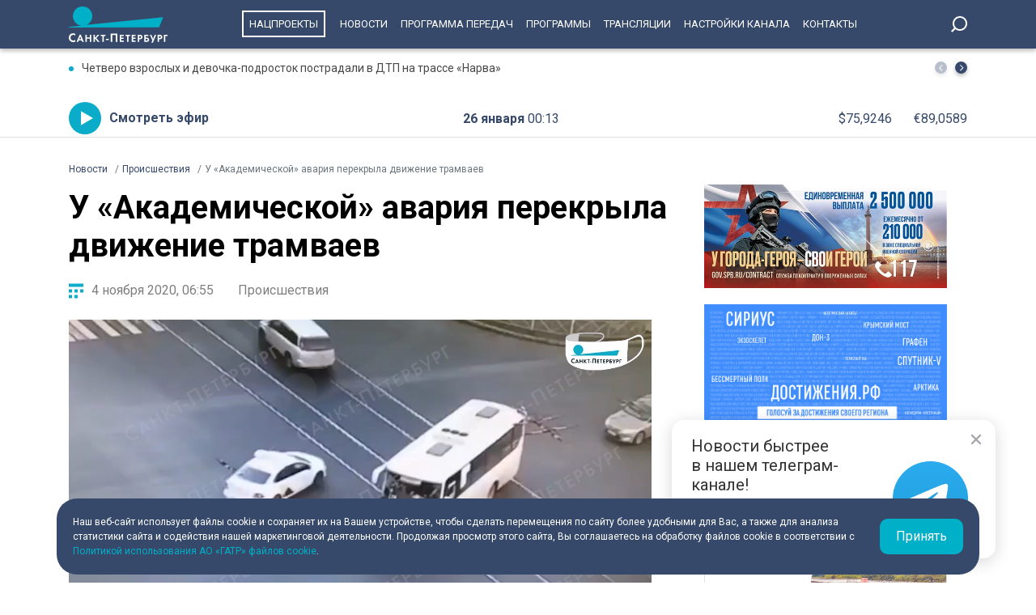

--- FILE ---
content_type: text/html; charset=UTF-8
request_url: https://tvspb.ru/news/2020/11/4/u-akademicheskoj-avariya-perekryla-dvizhenie-tramvaev/
body_size: 15144
content:
<!DOCTYPE html>
<html>
<head>
    <meta charset="utf-8" />
    <title>У «Академической» авария перекрыла движение трамваев | Телеканал Санкт-Петербург</title>
    <meta name="description" content="У станции метро «Академическая» утром в среду, 4 ноября, произошла авария. Как телеканалу «Санкт-Петербург» стало известно из Telegram-канала «Мегаполис», перекресток проспектов Науки и Гражданского не поделили два автомобиля." />
    <meta http-equiv="X-UA-Compatible" content="IE=edge" />
    <meta name="viewport" content="width=device-width, height=device-height, initial-scale=1.0, maximum-scale=1.0, user-scalable=0">
    <meta name="keywords" content=""/>
    <link rel="canonical" href="https://tvspb.ru/news/2020/11/4/u-akademicheskoj-avariya-perekryla-dvizhenie-tramvaev"/>
    <meta property="article:published_time" content="2020-11-04T06:55:24+03:00"/>
    <meta property="article:modified_time" content="2020-11-04T06:55:24+03:00"/>
    <meta property="article:author" content="">
    <meta property="article:section" content="Новости">
    <meta name="author" content="">
    <meta property="og:title" content="У «Академической» авария перекрыла движение трамваев | Телеканал Санкт-Петербург"/>
    <meta property="og:description" content="У станции метро «Академическая» утром в среду, 4 ноября, произошла авария. Как телеканалу «Санкт-Петербург» стало известно из Telegram-канала «Мегаполис», перекресток проспектов Науки и Гражданского не поделили два автомобиля."/>
    <meta property="og:url" content="https://tvspb.ru/news/2020/11/4/u-akademicheskoj-avariya-perekryla-dvizhenie-tramvaev"/>
    <meta property="og:site_name" content="Телеканал Санкт-Петербург"/>
    <meta property="og:image" content="https://cdn.tvspb.ru/storage/wp-content/uploads/2022/06/photo2020-11-0409-39-20mdthumbnail_p88VLjc.jpg__0_0x0.jpg"/>
    <meta name="twitter:card" content="summary">

    <link rel="amphtml" href="https://tvspb.ru/news/amp/2020/11/4/u-akademicheskoj-avariya-perekryla-dvizhenie-tramvaev" />
    <link rel="manifest" href="/manifest.json" crossorigin="use-credentials">

    <meta name="yandex-verification" content="c21e3263ae6054c9" />
    <meta name="zen-verification" content="qPd5iKKXzCYvcBGaoEqLtTOamnf5zjAtERR9qmYE2AHbwQcgk1HeZmzV80HZK6Tq" />
    <link rel="stylesheet" href="https://maxcdn.bootstrapcdn.com/bootstrap/4.0.0/css/bootstrap.min.css" integrity="sha384-Gn5384xqQ1aoWXA+058RXPxPg6fy4IWvTNh0E263XmFcJlSAwiGgFAW/dAiS6JXm" crossorigin="anonymous">
    <link rel="preconnect" href="https://fonts.gstatic.com">
    <link href="https://fonts.googleapis.com/css2?family=Roboto:ital,wght@0,300;0,400;0,700;1,400&display=swap" rel="stylesheet">
    <link rel="stylesheet" href="/css/style.css?id=43ecd8624efca4044a11baf520e7e065">
    <link rel="stylesheet" href="/libs/swiper/swiper.min.css" />
    <link href="https://vjs.zencdn.net/7.20.2/video-js.css" rel="stylesheet" />

    <link rel="icon" href="/favicon.ico" sizes="any" type="image/x-icon">
    <link rel="apple-touch-icon" sizes="128x128" href="/images/favicon/128.png">
    <link rel="apple-touch-icon" sizes="152x152" href="/images/favicon/152.png">
    <link rel="apple-touch-icon" sizes="167x167" href="/images/favicon/167.png">
    <link rel="apple-touch-icon" sizes="180x180" href="/images/favicon/180.png">
    <link rel="apple-touch-icon" sizes="512x512" href="/images/favicon/512.png">

    <link
        href="https://unpkg.com/@videojs/themes@1/dist/fantasy/index.css"
        rel="stylesheet"
    />

    <script src="https://yastatic.net/pcode/adfox/loader.js" crossorigin="anonymous"></script>
    <!-- Yandex.RTB -->
    <script>window.yaContextCb=window.yaContextCb||[]</script>
    <script src="https://yandex.ru/ads/system/context.js" async></script>
    <!-- Yandex.RTB R-A-1939437-5 -->
    <script>window.yaContextCb.push(()=>{
            Ya.Context.AdvManager.render({
                type: 'fullscreen',
                platform: 'touch',
                blockId: 'R-A-1939437-5'
            })
        })</script>
    <!-- Yandex.RTB R-A-1939437-4 -->
    <script>window.yaContextCb.push(()=>{
            Ya.Context.AdvManager.render({
                type: 'floorAd',
                blockId: 'R-A-1939437-4'
            })
        })</script>

</head>
<body>
<header class="main-header">
    <div class="container" style="display: flex; justify-content: space-between;">
        <a href="/" class="main-logo">
            <img src="/images/logo/logo-80.svg">


        </a>
        <ul class="nav justify-content-end">
            <li class="nav-item">
                <a class="nav-link" href="/news/national-project--15835" style="border: 2px solid #fff; padding: 7px; margin: 13px 10px;">Нацпроекты</a>
            </li>
            <li class="nav-item">
                <a class="nav-link" href="/news">Новости</a>
            </li>



            <li class="nav-item">
                <a class="nav-link" href="/schedule">Программа передач</a>
            </li>
            <li class="nav-item">
                <a class="nav-link" href="/programs">Программы</a>
            </li>
    
    
    
            <li class="nav-item">
                <a class="nav-link" href="/online-projects">Трансляции</a>
            </li>
    
    
    
            <li class="nav-item">
                <a class="nav-link" href="/pages/settings/">Настройки канала</a>
            </li>
            <li class="nav-item">
                <a class="nav-link" href="/pages/contacts">Контакты</a>
            </li>
        </ul>

        <div class="search-entry-block">
            <a class="search_toggle search_toggle--desktop" href="/search"></a>
        </div>
        <div class="mobile-menu-btn"></div>
    </div>
</header>

<main class="main-wrap">

    <!--MOBILE POPUP MENU-->

<div class="mobile-menu-popup">
    <div class="pop-up-menu">
        <div class="footer-news-block news">
            <div class="footer-block-name">Новости</div>
            <div class="footer-news">
                <a href="/news" class="footer-news-item">Все</a>
                <a href="/news/national-project--15835" class="footer-news-item">Нацпроекты</a>
                <a href="/news/100-let-zenit--28677" class="footer-news-item">100-летие «Зенита»</a>
                <a href="/news/100-let-moemu-zenitu--29822" class="footer-news-item">100 лет моему «Зениту»</a>
                <a href="/news/reportaj--155" class="footer-news-item">Репортаж</a>
                <a href="/news/gorod--163" class="footer-news-item">Город</a>
                <a href="/news/kyltyra--164" class="footer-news-item">Культура</a>
                <a href="/news/poliitiika--165" class="footer-news-item">Политика</a>
                <a href="/news/smolnieji--166" class="footer-news-item">Смольный</a>
                <a href="/news/obschestvo--167" class="footer-news-item">Общество</a>
                <a href="/news/ekonomiika--168" class="footer-news-item">Экономика</a>
                <a href="/news/proiisshestviiya--169" class="footer-news-item">Происшествия</a>
                <a href="/news/nayka-ii-tehnologii--170" class="footer-news-item">Наука и технологии</a>
                <a href="/news/sport--171" class="footer-news-item">Спорт</a>
                <a href="/news/army--3285" class="footer-news-item">Армия</a>
                <a href="/news/v-miire--173" class="footer-news-item">В мире</a>
            </div>
        </div>
        <div class="footer-news-block tech">
            <div class="footer-block-name">Телеканал</div>
            <div class="footer-news">
                <a href="/schedule" class="footer-news-item">Программа передач</a>
                <a href="/programs" class="footer-news-item">Программы</a>
                
                
                <a href="/pages/settings/" class="footer-news-item">Настройка канала</a>
                
                <a href="/pages/contacts" class="footer-news-item">Контакты</a>
                
                <a href="/pages/informaciya-dlya-polzovatelej-sajta/" class="footer-news-item">Информация для пользователей сайта</a>
                <a href="/pages/politika-konfidencialnosti" class="footer-news-item">Политика конфиденциальности</a>
                <a href="/pages/cookie-policy" class="footer-news-item">Политика использования файлов cookie</a>
            </div>
        </div>
        <div class="footer-news-block connection">
            <div class="footer-block-name">Связь</div>
            <div class="footer-news">
                <a href="/rss" target="_blank" class="footer-news-item">RSS</a>
                <a href="https://vk.com/topspb_tv" target="_blank" class="footer-news-item">Вконтакте</a>
                <a href="https://twitter.com/topspb_tv" target="_blank" class="footer-news-item">Twitter</a>

                <a href="https://www.youtube.com/channel/UCCMSZYlmteqxjfRZqHfI4Eg" target="_blank" class="footer-news-item">YouTube</a>
                <a href="https://ok.ru/topspbtv" target="_blank" class="footer-news-item">Одноклассники</a>
                <a href="https://zen.yandex.ru/topspbtv" class="footer-news-item" target="_blank">Яндекс.Дзен</a>

            </div>
        </div>
        <div class="footer-news-block send-news">

            <a href="/search">
            <div class="footer-block-name mt-2">Поиск
            </div>
            </a>
        </div>







    </div>
</div>
<div class="paranja"></div>


<div class="top-full-width-block">
    <div class="container">
        <div class="top-full__news-block">

    <div class="swiper top-swiper">
        <div class="swiper-wrapper">
                            <a href="https://tvspb.ru/news/2026/01/25/chetvero-vzroslyh-i-devochka-podrostok-postradali-v-dtp-na-trasse-narva" class="swiper-slide top-full__item">Четверо взрослых и девочка-подросток пострадали в ДТП на трассе «Нарва»</a>
                            <a href="https://tvspb.ru/news/2026/01/25/v-peterburge-proshli-sorevnovaniya-po-vodno-spasatelnomu-mnogoboryu" class="swiper-slide top-full__item">В Петербурге прошли соревнования по водно-спасательному многоборью</a>
                            <a href="https://tvspb.ru/news/2026/01/25/smotrite-pryamo-sejchas-torzhestvennoe-otkrytie-konczertnogo-zala-muzykalnogo-teatra-im-f-i-shalyapina" class="swiper-slide top-full__item">Смотрите прямо сейчас торжественное открытие Концертного зала Музыкального театра им. Ф.И. Шаляпина</a>
                            <a href="https://tvspb.ru/news/2026/01/25/peterburzhczy-kotorym-prishlos-zaderzhatsya-na-kube-obespecheny-zhilem-i-pitaniem" class="swiper-slide top-full__item">Петербуржцы, которым пришлось задержаться на Кубе, обеспечены жильем и питанием</a>
                            <a href="https://tvspb.ru/news/2026/01/25/aleksandr-beglov-volejbolnyj-turnir-v-chest-dnya-polnogo-osvobozhdeniya-leningrada-ot-fashistskoj-blokady-obedinyaet-veteranov-sporta-silovyh-struktur-i-yunyh-sportsmenov" class="swiper-slide top-full__item">Александр Беглов: Волейбольный турнир в честь дня полного освобождения Ленинграда от фашистской блокады объединяет ветеранов спорта, силовых структур и юных спортсменов</a>
                    </div>
    </div>
    <div class="top-full__arrows">
        <div class="swiper-button-prev top-full__arrow-prev"></div>
        <div class="swiper-button-next top-full__arrow-next"></div>
    </div>
</div>
        <div class="top-full__multi-block">
            <a href="/live" class="mb-btn-online">Смотреть эфир</a>
            <div class="mb-date">26 января  <span>00:13</span></div>







            <div class="mb-exchange">
                <div class="mb-exchange__dollar">$00.0000</div>
                <div class="mb-exchange__euro">€00.0000</div>
            </div>

        </div>
    </div>
</div>

    
    <div class="container">
        <!-- Yandex.RTB R-A-1939437-3 -->
        <div id="yandex_rtb_R-A-1939437-3" class="mb-2"></div>
        <script>window.yaContextCb.push(()=>{
                Ya.Context.AdvManager.render({
                    renderTo: 'yandex_rtb_R-A-1939437-3',
                    blockId: 'R-A-1939437-3'
                })
            })</script>
        <div class="row justify-content-between">
            <nav class="breadcrumb">
                <ol class="breadcrumb-list" itemscope itemtype="https://schema.org/BreadcrumbList">
                    <li class="breadcrumb-item" itemprop="itemListElement" itemscope
                        itemtype="https://schema.org/ListItem">
                        <a href="/news" itemprop="item">
                            <span itemprop="name">Новости</span>
                        </a>
                        <meta itemprop="position" content="1">
                    </li>
                                        <li class="breadcrumb-item" itemprop="itemListElement" itemscope
                        itemtype="https://schema.org/ListItem">
                        <a href="https://tvspb.ru/news/proiisshestviiya--169" itemprop="item">
                            <span itemprop="name">Происшествия</span>
                        </a>
                        <meta itemprop="position" content="2">
                    </li>
                                        <li class="breadcrumb-item active" itemprop="itemListElement" itemscope
                        itemtype="https://schema.org/ListItem">
                        <span itemprop="name">У «Академической» авария перекрыла движение трамваев</span>
                        <meta itemprop="position" content="3">
                    </li>
                </ol>
            </nav>

            <div class="main-content-block" itemscope itemtype="http://schema.org/NewsArticle">
                <h1 class="main-single-title" itemprop="headline">
                    У «Академической» авария перекрыла движение трамваев
                </h1>
                                <div itemprop="publisher" itemscope itemtype="https://schema.org/Organization">
                    <meta itemprop="name" content="TVSPB">
                    <div itemprop="logo" itemscope itemtype="https://schema.org/ImageObject">
                        <img itemprop="image" src="https://tvspb.ru/images/logo/main-logo.svg" style="display:none;" width="105" height="40"/>
                        <meta itemprop="url" content="https://tvspb.ru/">
                        <meta itemprop="width" content="105">
                        <meta itemprop="height" content="40">
                    </div>
                </div>
                <div class="post-info-block">
                    <div class="post-info__published">4 ноября 2020, 06:55</div>
                                            <a href="https://tvspb.ru/news/proiisshestviiya--169"
                           class="post-info__category">Происшествия
                        </a>
                                    </div>











                                    <figure class="block-video">
                        <video
                            id="my-video"
                            class="video-js vjs-big-play-centered vjs-default-skin vjs-16-9 vjs-paused vjs-controls-enabled vjs-workinghover vjs-v5 vjs-contextmenu vjs_video_3-dimensions vjs-user-inactive"
                            data-setup='{
                                "controls": true
                            }'
                            poster="https://cdn.tvspb.ru/storage/wp-content/uploads/2022/06/photo2020-11-0409-39-20mdthumbnail_p88VLjc.jpg__1200_16x9.jpg"
                            preload="auto"
                            width="720px">
                            <source src="https://storage.yandexcloud.net/topspb-media/videos/3_EUnaokb.mp4" type="video/mp4" />
                            <p class="vjs-no-js">
                                To view this video please enable JavaScript, and consider upgrading to a
                                web browser that
                                <a href="https://videojs.com/html5-video-support/" target="_blank"
                                >supports HTML5 video</a
                                >
                            </p>
                        </video>
                                            </figure>
                



                <div class="post-content" itemprop="articleBody">
                    <p class="post-lead">
                        У станции метро «Академическая» утром в среду, 4 ноября, произошла авария. Как телеканалу «Санкт-Петербург» стало известно из Telegram-канала «Мегаполис», перекресток проспектов Науки и Гражданского не поделили два автомобиля.
                    </p>
                    <p>ДТП произошло на трамвайных путях и перекрыло движение трамваев. На месте работают аварийные службы.</p>
<p>Кроме того, затруднен проезд машин. Средняя скорость поток в месте аварии, по данным на 09:50, составляет 15 километров в час.</p>
<figure class="media">
<div class="media-body"><img src="https://cdn.tvspb.ru/storage/wp-content/uploads//768x432/uploaded/images/photo2020-11-0409-39-20-2.jpg__0_0x0.jpg" /></div><figcaption class="media-caption">
<p>Фото:&nbsp;Мегаполис | Санкт-Петербург | Питер / Telegram</p>
</figcaption></figure>
<p>Подписывайтесь на нас:</p>
<ul>
<li><strong><a href="https://news.yandex.ru/index.html?from=rubric&amp;favid=254059862" target="_blank" rel="noopener">&laquo;Яндекс.Новости&raquo;</a></strong></li>
<li><strong><a href="https://www.instagram.com/topspb_tv/" target="_blank" rel="noopener">&laquo;Instagram&raquo;</a></strong></li>
<li><strong><a href="https://vk.com/topspb_tv" target="_blank" rel="noopener">&laquo;ВКонтакте&raquo;</a></strong></li>
<li><strong><a href="https://t.me/topspb_tv" target="_blank" rel="noopener">&laquo;Telegram&raquo;</a></strong></li>
</ul>
<p><sub><em>Фото:&nbsp;Мегаполис | Санкт-Петербург | Питер / Telegram<br />
Видео: телеканал &laquo;Санкт-Петербург&raquo;</em></sub></p>

                </div>
                <div class="post-hashtags-block">
                                    </div>
                
                            </div>

            <!--SIDEBAR-->
            <div class="main-sidebar-block">
                <div style="text-align: center; margin-bottom: 20px">
                    <a href="https://www.gov.spb.ru/contract/" target="_blank" rel="nofollow noindex">
                        <img src="/images/banner/15.jpg" alt="" style="width: 300px; height: auto">
                    </a>
                </div>
                <div style="text-align: center; margin-bottom: 20px">
                    <a href="https://достижения.рф/achievements/region" target="_blank" rel="nofollow noindex">
                        <img src="/images/banner/3.jpg" alt="" style="width: 300px; height: auto">
                    </a>
                </div>
                <div style="text-align: center; margin-bottom: 20px">
                    <a href="https://наследие.дом.рф/?utm_source=partners&utm_medium=referral&utm_campaign=OKN_brand&utm_content=banners&utm_term=11_2025" target="_blank" rel="nofollow noindex">
                        <img src="/images/banner/17.png" alt="" style="width: 300px; height: auto; border: 1px solid #dfdfdf;">
                    </a>
                </div>




































                <div class="sidebar-one-block">

                    <a href="https://max.ru/tvspb" class="sidebar-btn__max" target="_blank">Наш канал в <div class="max__logo"></div></a>
                    <a href="https://t.me/topspb_tv" class="sidebar-btn__tg" target="_blank">Наш канал в <div class="tg__logo"></div></a>
                </div>

               <div class="sidebar-one-block">
    <div class="sidebar-block-name">
        <div class="block-name">Лента новостей</div>
        <a href="/news" class="block-link">Ещё</a>
    </div>
            <a href="https://tvspb.ru/news/2026/01/25/aleksandr-beglov-prinyal-v-smolnom-verhovnogo-pravitelya-malajzii-sultana-ibragima" class="sidebar-images-news-item">
            <div class="sidebar-item__img-block">
                <picture>
                    <source
                        srcset="https://cdn.tvspb.ru/storage/wp-content/uploads/2024/01/administracziya-gubernatora-smolnyj-istoriko-memorialnyj-muzej-1-scaled.jpg__200_16x9.webp"
                        sizes="100px"
                        type="image/webp"
                    />
                    <source
                        srcset="https://cdn.tvspb.ru/storage/wp-content/uploads/2024/01/administracziya-gubernatora-smolnyj-istoriko-memorialnyj-muzej-1-scaled.jpg__200_16x9.jpg"
                        sizes="100px"
                        type="image/jpeg"
                    />
                    <img
                        src="https://cdn.tvspb.ru/storage/wp-content/uploads/2024/01/administracziya-gubernatora-smolnyj-istoriko-memorialnyj-muzej-1-scaled.jpg__200_16x9.webp"
                        alt="Александр Беглов принял в Смольном Верховного Правителя Малайзии султана Ибрагима"
                        sizes="100px"
                        width="100"
                        height="100"
                    />
                </picture>
            </div>
            <div class="sidebar-item__text-block">
                <div class="sidebar-item__title">Александр Беглов принял в Смольном Верховного Правителя Малайзии султана Ибрагима</div>
                <div class="sidebar-item__date">25 января 2026 <span>22:51</span></div>
            </div>
        </a>
            <a href="https://tvspb.ru/news/2026/01/25/ska-obyavil-ob-uvolnenii-dvuh-trenerov-posle-razgroma-ot-torpedo" class="sidebar-images-news-item">
            <div class="sidebar-item__img-block">
                <picture>
                    <source
                        srcset="https://cdn.tvspb.ru/storage/wp-content/uploads/2025/07/new.02_19_34_04.still9524-e1742658318346.jpg__800_16x9.jpg__200_16x9.webp"
                        sizes="100px"
                        type="image/webp"
                    />
                    <source
                        srcset="https://cdn.tvspb.ru/storage/wp-content/uploads/2025/07/new.02_19_34_04.still9524-e1742658318346.jpg__800_16x9.jpg__200_16x9.jpg"
                        sizes="100px"
                        type="image/jpeg"
                    />
                    <img
                        src="https://cdn.tvspb.ru/storage/wp-content/uploads/2025/07/new.02_19_34_04.still9524-e1742658318346.jpg__800_16x9.jpg__200_16x9.webp"
                        alt="СКА объявил об увольнении двух тренеров после разгрома от «Торпедо»"
                        sizes="100px"
                        width="100"
                        height="100"
                    />
                </picture>
            </div>
            <div class="sidebar-item__text-block">
                <div class="sidebar-item__title">СКА объявил об увольнении двух тренеров после разгрома от «Торпедо»</div>
                <div class="sidebar-item__date">25 января 2026 <span>22:34</span></div>
            </div>
        </a>
            <a href="https://tvspb.ru/news/2026/01/25/gazel-i-dve-inomarki-sgoreli-na-parkovke-v-pargolovo" class="sidebar-images-news-item">
            <div class="sidebar-item__img-block">
                <picture>
                    <source
                        srcset="https://cdn.tvspb.ru/storage/wp-content/uploads/2025/08/pozhar-mchs2.jpg__200_16x9.webp"
                        sizes="100px"
                        type="image/webp"
                    />
                    <source
                        srcset="https://cdn.tvspb.ru/storage/wp-content/uploads/2025/08/pozhar-mchs2.jpg__200_16x9.jpg"
                        sizes="100px"
                        type="image/jpeg"
                    />
                    <img
                        src="https://cdn.tvspb.ru/storage/wp-content/uploads/2025/08/pozhar-mchs2.jpg__200_16x9.webp"
                        alt="«Газель» и две иномарки сгорели на парковке в Парголово"
                        sizes="100px"
                        width="100"
                        height="100"
                    />
                </picture>
            </div>
            <div class="sidebar-item__text-block">
                <div class="sidebar-item__title">«Газель» и две иномарки сгорели на парковке в Парголово</div>
                <div class="sidebar-item__date">25 января 2026 <span>22:20</span></div>
            </div>
        </a>
            <a href="https://tvspb.ru/news/2026/01/25/voditel-ssangyong-nasmert-sbil-peshehoda-v-kirovskom-rajone" class="sidebar-images-news-item">
            <div class="sidebar-item__img-block">
                <picture>
                    <source
                        srcset="https://cdn.tvspb.ru/storage/wp-content/uploads/2025/10/psp.jpg__200_16x9.webp"
                        sizes="100px"
                        type="image/webp"
                    />
                    <source
                        srcset="https://cdn.tvspb.ru/storage/wp-content/uploads/2025/10/psp.jpg__200_16x9.jpg"
                        sizes="100px"
                        type="image/jpeg"
                    />
                    <img
                        src="https://cdn.tvspb.ru/storage/wp-content/uploads/2025/10/psp.jpg__200_16x9.webp"
                        alt="Водитель SsangYong насмерть сбил пешехода в Кировском районе"
                        sizes="100px"
                        width="100"
                        height="100"
                    />
                </picture>
            </div>
            <div class="sidebar-item__text-block">
                <div class="sidebar-item__title">Водитель SsangYong насмерть сбил пешехода в Кировском районе</div>
                <div class="sidebar-item__date">25 января 2026 <span>22:02</span></div>
            </div>
        </a>
            <a href="https://tvspb.ru/news/2026/01/25/chetvero-vzroslyh-i-devochka-podrostok-postradali-v-dtp-na-trasse-narva" class="sidebar-images-news-item">
            <div class="sidebar-item__img-block">
                <picture>
                    <source
                        srcset="https://cdn.tvspb.ru/storage/wp-content/uploads/2023/04/dtp.jpg__200_16x9.webp"
                        sizes="100px"
                        type="image/webp"
                    />
                    <source
                        srcset="https://cdn.tvspb.ru/storage/wp-content/uploads/2023/04/dtp.jpg__200_16x9.jpg"
                        sizes="100px"
                        type="image/jpeg"
                    />
                    <img
                        src="https://cdn.tvspb.ru/storage/wp-content/uploads/2023/04/dtp.jpg__200_16x9.webp"
                        alt="Четверо взрослых и девочка-подросток пострадали в ДТП на трассе «Нарва»"
                        sizes="100px"
                        width="100"
                        height="100"
                    />
                </picture>
            </div>
            <div class="sidebar-item__text-block">
                <div class="sidebar-item__title">Четверо взрослых и девочка-подросток пострадали в ДТП на трассе «Нарва»</div>
                <div class="sidebar-item__date">25 января 2026 <span>21:46</span></div>
            </div>
        </a>
    </div>

            </div>
        </div>
    </div>

    <div class="grey-full-line"></div>

    <div class="container">
        <!-- Yandex.RTB R-A-1939437-2 -->
    <div id="yandex_rtb_R-A-1939437-2" class="mb-4"></div>
    <script>window.yaContextCb.push(()=>{
        Ya.Context.AdvManager.render({
            renderTo: 'yandex_rtb_R-A-1939437-2',
            blockId: 'R-A-1939437-2'
        })
    })</script>
        <div class="five-news-block">

    <!--BLOCK NAME NEWS-->
    <div class="block-news-name name-reportage">
        <a href="/news/reportaj--155" class="block-name__title">Репортаж</a>
        <a href="/news/reportaj--155" class="block-name__more">Ещё</a>
    </div>

    <div class="five-block five-equal">

                    <a href="https://tvspb.ru/news/2026/01/25/v-peterburge-proshli-sorevnovaniya-po-vodno-spasatelnomu-mnogoboryu" class="img-top__news-item">
                <div class="img-block">
                    <picture>
                        <source
                            srcset="https://cdn.tvspb.ru/storage/wp-content/uploads/2026/01/sorevnovaniya.jpg__200_0x0.webp"
                            sizes="200px"
                            type="image/webp"
                        />
                        <source
                            srcset="https://cdn.tvspb.ru/storage/wp-content/uploads/2026/01/sorevnovaniya.jpg__200_0x0.jpg"
                            sizes="200px"
                            type="image/jpeg"
                        />
                        <img
                            src="https://cdn.tvspb.ru/storage/wp-content/uploads/2026/01/sorevnovaniya.jpg__200_0x0.webp"
                            alt="В Петербурге прошли соревнования по водно-спасательному многоборью"
                            sizes="200px"
                            width="200"
                            height="126"
                        />
                    </picture>
                </div>
                <div class="img-top__title-lead">
                    <div class="img-top__title">
                        В Петербурге прошли соревнования по водно-спасательному многоборью
                    </div>
                    <div class="img-top__lead">
                        Плыть, нырять, вытягивать грузы, преодолевать водные препятствия и всё это – ради спасения людей. В бассейне СКА сегодня генеральная репетиция перед летом – XI кубок под названием «В Питере спасать». Всего через 4 месяца победители этих состязаний выйдут на пляжи залива, рек и озёр, чтобы следить за безопасностью на воде.
                    </div>
                </div>
                <div class="img-top__date">25 января 2026 <span>18:46</span></div>
            </a>
                    <a href="https://tvspb.ru/news/2026/01/25/kak-prohodit-patrulirovanie-gorodskih-lesov" class="img-top__news-item">
                <div class="img-block">
                    <picture>
                        <source
                            srcset="https://cdn.tvspb.ru/storage/wp-content/uploads/2026/01/asb4_2_26.01.24_15.00.00.00.00_21_02_04.still015.jpg__200_0x0.webp"
                            sizes="200px"
                            type="image/webp"
                        />
                        <source
                            srcset="https://cdn.tvspb.ru/storage/wp-content/uploads/2026/01/asb4_2_26.01.24_15.00.00.00.00_21_02_04.still015.jpg__200_0x0.jpg"
                            sizes="200px"
                            type="image/jpeg"
                        />
                        <img
                            src="https://cdn.tvspb.ru/storage/wp-content/uploads/2026/01/asb4_2_26.01.24_15.00.00.00.00_21_02_04.still015.jpg__200_0x0.webp"
                            alt="Как проходит патрулирование городских лесов"
                            sizes="200px"
                            width="200"
                            height="126"
                        />
                    </picture>
                </div>
                <div class="img-top__title-lead">
                    <div class="img-top__title">
                        Как проходит патрулирование городских лесов
                    </div>
                    <div class="img-top__lead">
                        В Курортном лесопарке обнаружили место подкормки диких кабанов. Как объяснили специалисты, таким образом охотники приманивают добычу. Участок привлек внимание во время ежедневного патрулирования. В профилактический рейд отправилась и наша съемочная группа.
                    </div>
                </div>
                <div class="img-top__date">25 января 2026 <span>11:41</span></div>
            </a>
                    <a href="https://tvspb.ru/news/2026/01/24/chem-holodnee-na-ulicze-tem-luchshe-v-peterburge-sotni-lyubitelej-zimnego-plavaniya-opuskayutsya-v-ledyanye-prorubi-chut-ne-kazhdyj-den" class="img-top__news-item">
                <div class="img-block">
                    <picture>
                        <source
                            srcset="https://cdn.tvspb.ru/storage/wp-content/uploads/2026/01/morzhi_.jpg__200_0x0.webp"
                            sizes="200px"
                            type="image/webp"
                        />
                        <source
                            srcset="https://cdn.tvspb.ru/storage/wp-content/uploads/2026/01/morzhi_.jpg__200_0x0.jpg"
                            sizes="200px"
                            type="image/jpeg"
                        />
                        <img
                            src="https://cdn.tvspb.ru/storage/wp-content/uploads/2026/01/morzhi_.jpg__200_0x0.webp"
                            alt="В Петербурге сотни любителей зимнего плавания опускаются в ледяные проруби чуть не каждый день, и речь — не о крещенских купаниях"
                            sizes="200px"
                            width="200"
                            height="126"
                        />
                    </picture>
                </div>
                <div class="img-top__title-lead">
                    <div class="img-top__title">
                        В Петербурге сотни любителей зимнего плавания опускаются в ледяные проруби чуть не каждый день, и речь — не о крещенских купаниях
                    </div>
                    <div class="img-top__lead">
                        Чем холоднее на улице, тем лучше себя чувствуют любители зимнего плавания, и речь – не о крещенских купаниях. Сотни петербуржцев опускаются в ледяные проруби чуть ли не каждый день, невзирая на снег и мороз. Массовым зимнее плавание стало в советские годы. Тогда его активно пропагандировали. Ленинград был в авангарде этого движения. Заплывы устраивали на Заячьем острове. Зимний пляж у стен Петропавловской крепости не пустует и сейчас, хотя в наше время моржевание уже воспринимается, как экстремальное увлечение. От чего спасаются в холодной воде петербуржцы, как самым заядлым ленинградским моржом стал знаменитый советский актер Павел Кадочников и почему не всем полезен этот опыт, рассказывает телеканал «Санкт-Петербург».
                    </div>
                </div>
                <div class="img-top__date">24 января 2026 <span>23:04</span></div>
            </a>
                    <a href="https://tvspb.ru/news/2026/01/24/v-peterburge-spasli-dvuhletnego-rebenka-provedya-unikalnuyu-operacziyu" class="img-top__news-item">
                <div class="img-block">
                    <picture>
                        <source
                            srcset="https://cdn.tvspb.ru/storage/wp-content/uploads/2026/01/implanty.jpg__200_0x0.webp"
                            sizes="200px"
                            type="image/webp"
                        />
                        <source
                            srcset="https://cdn.tvspb.ru/storage/wp-content/uploads/2026/01/implanty.jpg__200_0x0.jpg"
                            sizes="200px"
                            type="image/jpeg"
                        />
                        <img
                            src="https://cdn.tvspb.ru/storage/wp-content/uploads/2026/01/implanty.jpg__200_0x0.webp"
                            alt="В Петербурге спасли двухлетнего ребенка, проведя уникальную операцию"
                            sizes="200px"
                            width="200"
                            height="126"
                        />
                    </picture>
                </div>
                <div class="img-top__title-lead">
                    <div class="img-top__title">
                        В Петербурге спасли двухлетнего ребенка, проведя уникальную операцию
                    </div>
                    <div class="img-top__lead">
                        Теперь – о спасении двухлетнего ребенка, и это – тоже уникальная операция, которую выполнили команды врачей сразу двух клиник – федерального Центра детской травматологии и ортопедии имени Турнера и флагмана городской медицины – детского многопрофильного Центра высоких технологий, который работает на базе Детской горбольницы №1. Маленькому пациенту одновременно устранили врождённый порок сердца и исправили серьезную деформацию грудной клетки. Это – сложнейшие операции. Ключевым элементом успеха стала инновационная разработка – телескопическая система, которая растет вместе с организмом ребенка, и она избавит малыша от необходимости последующих оперативных вмешательств. Повторим, операция выполнена впервые в России. О том, как она может изменить подход в лечении подобных патологий в педиатрии в масштабах всей страны, рассказывает телеканал «Санкт-Петербург».
                    </div>
                </div>
                <div class="img-top__date">24 января 2026 <span>22:43</span></div>
            </a>
                    <a href="https://tvspb.ru/news/2026/01/24/torzhestvenno-i-ochen-effektno-v-peterburge-otkryli-vtoruyu-sczenu-muzykalnogo-teatra-imeni-shalyapina" class="img-top__news-item">
                <div class="img-block">
                    <picture>
                        <source
                            srcset="https://cdn.tvspb.ru/storage/wp-content/uploads/2026/01/zal_konczert.jpg__200_0x0.webp"
                            sizes="200px"
                            type="image/webp"
                        />
                        <source
                            srcset="https://cdn.tvspb.ru/storage/wp-content/uploads/2026/01/zal_konczert.jpg__200_0x0.jpg"
                            sizes="200px"
                            type="image/jpeg"
                        />
                        <img
                            src="https://cdn.tvspb.ru/storage/wp-content/uploads/2026/01/zal_konczert.jpg__200_0x0.webp"
                            alt="Торжественно и очень эффектно! В Петербурге открыли вторую сцену Музыкального театра имени Шаляпина"
                            sizes="200px"
                            width="200"
                            height="126"
                        />
                    </picture>
                </div>
                <div class="img-top__title-lead">
                    <div class="img-top__title">
                        Торжественно и очень эффектно! В Петербурге открыли вторую сцену Музыкального театра имени Шаляпина
                    </div>
                    <div class="img-top__lead">
                        Торжественно и очень эффектно в Петербурге на этой неделе открыли вторую сцену Музыкального театра имени Шаляпина. Теперь на Английской набережной появился совершенно роскошный концертный зал – в историческом здании бывшей англиканской церкви. Надо сказать, что для самого театра это – важнейшее событие. Его основное здание в Александровском парке закрыто на масштабный ремонт. Коллектив уже не первый год работает на дружественных площадках, и вот – второй дом. Да какой! Хвала реставраторам! Они вернули к жизни творение Джакомо Кваренги и удивляют там не только исторические интерьеры.
                    </div>
                </div>
                <div class="img-top__date">24 января 2026 <span>22:02</span></div>
            </a>
            </div>
</div>
        <div class="advert">
            <div id="infox_27305"></div><script type="text/javascript">
                (function(w, d, n, s, t) {
                    w[n] = w[n] || [];
                    w[n].push(function() {
                        INFOX27305.renderTo("infox_27305");
                    });
                    t = d.getElementsByTagName("script")[0];
                    s = d.createElement("script");
                    s.type = "text/javascript";
                    s.src = "//rb.infox.sg/infox/27305";
                    s.async = true;
                    t.parentNode.insertBefore(s, t);
                })(this, this.document, "infoxContextAsyncCallbacks27305");
            </script>

            <div id="unit_98270" class="mb-4">
            </div>
            <script type="text/javascript" charset="utf-8">
                (function() {
                    var sc = document.createElement('script'); sc.type = 'text/javascript'; sc.async = true;
                    sc.src = '//smi2.ru/data/js/98270.js'; sc.charset = 'utf\u002D8';
                    var s = document.getElementsByTagName('script')[0]; s.parentNode.insertBefore(sc, s);
                }());
            </script>
        </div>
    </div>






































    <div class="tg-pup">
        <div class="tg-pup-cross">
            <svg xmlns="http://www.w3.org/2000/svg" width="16" height="16" viewBox="0 0 16 16" class="base-0-2-5" ie-style=""><path fill-rule="evenodd" d="M7.983 6.455l4.34-4.34a1.105 1.105 0 011.562 1.562l-4.34 4.34 4.34 4.34a1.08 1.08 0 11-1.528 1.528l-4.34-4.34-4.34 4.34a1.105 1.105 0 01-1.562-1.562l4.34-4.34-4.34-4.34a1.08 1.08 0 111.528-1.528l4.34 4.34z"></path></svg>
        </div>
        <div class="tg-pup-img"><img src="/images/tg-img.png" /></div>
        <div class="tg-pup-title">Новости быстрее <br>в нашем телеграм-канале!</div>
        <a class="tg-pup-link" href="https://t.me/+q0OU_sWsnNwzY2Fi" target="_blank">Перейти</a>
    </div>


</main>
<div class="cookie-popup container">
    <div class="cookie-popup-item">
        <div class="cookie-text">
            <div>Наш веб-сайт использует файлы cookie и сохраняет их на Вашем устройстве,
                чтобы сделать перемещения по сайту более удобными для Вас, а также для
                анализа статистики сайта и содействия нашей маркетинговой деятельности.
                Продолжая просмотр этого сайта, Вы соглашаетесь на обработку файлов
                cookie в соответствии с <a href="/pages/cookie-policy">Политикой использования АО «ГАТР» файлов cookie</a>.
            </div>
        </div>
        <div class="cookie-button">Принять</div>
    </div>
</div>
<footer class="footer">
    <div class="container">
        <div class="footer-blocks">
            <div class="footer-logo-block">
                <div class="f-logo-soc">
                    <div class="footer-logo"></div>
                    <div class="footer-soc-block">
                        <a href="https://vk.com/topspb_tv" class="f-soc-item vk" target="_blank"></a>

                        <a href="https://t.me/topspb_tv" target="_blank" class="f-soc-item tg"></a>
                        <a href="https://max.ru/tvspb" target="_blank" class="f-soc-item max"></a>
                    </div>
                </div>
                <div class="f-adress-phone-age">
                    <div class="footer-address">197022, Санкт-Петербург, ул. Чапыгина, 6</div>
                    <div class="footer-phone">+7 (812) 335-15-71</div>
                    <div class="footer-age">Внимание! Отдельные видеоматериалы, размещенные на настоящем сайте, могут
                        содержать информацию, предназначенную для лиц, достигших 18 лет.
                    </div>
                </div>
            </div>
            <div class="footer-news-block news">
                <div class="footer-block-name">Новости</div>
                <div class="footer-news">
                    <a href="/news" class="footer-news-item">Все</a>
                    <a href="/news/reportaj--155" class="footer-news-item">Репортаж</a>
                    <a href="/news/koronaviirys--158" class="footer-news-item">Коронавирус</a>
                    <a href="/news/gorod--163" class="footer-news-item">Город</a>
                    <a href="/news/kyltyra--164" class="footer-news-item">Культура</a>
                    <a href="/news/poliitiika--165" class="footer-news-item">Политика</a>
                    <a href="/news/smolnieji--166" class="footer-news-item">Смольный</a>
                    <a href="/news/obschestvo--167" class="footer-news-item">Общество</a>
                    <a href="/news/ekonomiika--168" class="footer-news-item">Экономика</a>
                    <a href="/news/proiisshestviiya--169" class="footer-news-item">Происшествия</a>
                    <a href="/news/nayka-ii-tehnologii--170" class="footer-news-item">Наука и технологии</a>
                    <a href="/news/sport--171" class="footer-news-item">Спорт</a>
                    <a href="/news/army--3285" class="footer-news-item">Армия</a>
                    <a href="/news/v-miire--173" class="footer-news-item">В мире</a>
                </div>
            </div>
            <div class="footer-news-block tech">
                <div class="footer-block-name">Телеканал</div>
                <div class="footer-news">
                    <a href="/schedule/" class="footer-news-item">Программа передач</a>
                    <a href="/programs" class="footer-news-item">Программы</a>


                    <a href="/pages/settings/" class="footer-news-item">Настройка канала</a>

                    <a href="/pages/contacts" class="footer-news-item">Контакты</a>

                    <a href="/pages/informaciya-dlya-polzovatelej-sajta/" class="footer-news-item">Информация для пользователей сайта</a>
                    <a href="/pages/politika-konfidencialnosti" class="footer-news-item">Политика конфиденциальности</a>
                    <a href="/pages/cookie-policy" class="footer-news-item">Политика использования файлов cookie</a>
                </div>
            </div>
            <div class="footer-news-block connection">
                <div class="footer-block-name">Связь</div>
                <div class="footer-news">
                    <a href="/rss" target="_blank" class="footer-news-item">RSS</a>
                    <a href="https://vk.com/topspb_tv" target="_blank" class="footer-news-item">Вконтакте</a>


                    <a href="https://www.youtube.com/channel/UCCMSZYlmteqxjfRZqHfI4Eg" target="_blank" class="footer-news-item">YouTube</a>
                    <a href="https://ok.ru/topspbtv" target="_blank" class="footer-news-item">Одноклассники</a>
                    <a href="https://zen.yandex.ru/topspbtv" class="footer-news-item" target="_blank">Яндекс.Дзен</a>
                    <a href="https://max.ru/tvspb" class="footer-news-item" target="_blank">MAX</a>

                </div>
            </div>
        </div>
    </div>
</footer>
<script src="/libs/jquery/jquery-3.4.0.min.js"></script>
<script src="/libs/swiper/swiper.min.js"></script>


<script src="/js/main.js"></script>
<script src="/js/app.js?id=32ea0b2983dbe730f3656253fe7ae1eb"></script>

<!--LiveInternet counter-->
<script>
    new Image().src = "https://counter.yadro.ru/hit?r" +
        escape(document.referrer) + ((typeof (screen) == "undefined") ? "" :
            ";s" + screen.width + "*" + screen.height + "*" + (screen.colorDepth ?
            screen.colorDepth : screen.pixelDepth)) + ";u" + escape(document.URL) +
        ";h" + escape(document.title.substring(0, 150)) +
        ";" + Math.random();
</script>
<!--/LiveInternet-->

<!-- Yandex.Metrika counter -->
<script type="text/javascript" >
    (function(m,e,t,r,i,k,a){m[i]=m[i]||function(){(m[i].a=m[i].a||[]).push(arguments)};
        m[i].l=1*new Date();k=e.createElement(t),a=e.getElementsByTagName(t)[0],k.async=1,k.src=r,a.parentNode.insertBefore(k,a)})
    (window, document, "script", "https://mc.yandex.ru/metrika/tag.js", "ym");

    ym(22469281, "init", {
        clickmap:true,
        trackLinks:true,
        accurateTrackBounce:true,
        webvisor:true
    });
</script>
<noscript><div><img src="https://mc.yandex.ru/watch/22469281" style="position:absolute; left:-9999px;" alt="" /></div></noscript>
<!-- /Yandex.Metrika counter -->

<!-- Google tag (gtag.js) -->
<script async src="https://www.googletagmanager.com/gtag/js?id=G-WQXD82FS3M"></script>
<script>
    window.dataLayer = window.dataLayer || [];
    function gtag(){dataLayer.push(arguments);}
    gtag('js', new Date());

    gtag('config', 'G-WQXD82FS3M');
</script>

<script>
    (function (w, d, c) {
        (w[c] = w[c] || []).push(function () {
            var options = {
                project: 4473828,
                element: 'top100_widget'
            };
            try {
                w.top100Counter = new top100(options);
            } catch (e) {}
        });
        var n = d.getElementsByTagName("script")[0],
            s = d.createElement("script"),
            f = function () {
                n.parentNode.insertBefore(s, n);
            };
        s.type = "text/javascript";
        s.async = true;
        s.src =
            (d.location.protocol == "https:" ? "https:" : "http:") +
            "//st.top100.ru/top100/top100.js";

        if (w.opera == "[object Opera]") {
            d.addEventListener("DOMContentLoaded", f, false);
        } else {
            f();
        }
    })(window, document, "_top100q");
</script>

<script type="text/javascript">
    (window.Image ? (new Image()) : document.createElement('img')).src =
        'https://vk.com/rtrg?p=VK-RTRG-194447-81OOG';
</script>

<!-- Top.Mail.Ru counter -->
<script type="text/javascript">
    var _tmr = window._tmr || (window._tmr = []);
    _tmr.push({id: "3291674", type: "pageView", start: (new Date()).getTime()});
    (function (d, w, id) {
        if (d.getElementById(id)) return;
        var ts = d.createElement("script"); ts.type = "text/javascript"; ts.async = true; ts.id = id;
        ts.src = "https://top-fwz1.mail.ru/js/code.js";
        var f = function () {var s = d.getElementsByTagName("script")[0]; s.parentNode.insertBefore(ts, s);};
        if (w.opera == "[object Opera]") { d.addEventListener("DOMContentLoaded", f, false); } else { f(); }
    })(document, window, "tmr-code");
</script>
<noscript><div><img src="https://top-fwz1.mail.ru/counter?id=3291674;js=na" style="position:absolute;left:-9999px;" alt="Top.Mail.Ru" /></div></noscript>
<!-- /Top.Mail.Ru counter -->

</body>
</html>


--- FILE ---
content_type: image/svg+xml
request_url: https://tvspb.ru/images/icons/menu-btn-icon.svg
body_size: 84
content:
<svg width="20" height="20" viewBox="0 0 20 20" fill="none" xmlns="http://www.w3.org/2000/svg">
    <path fill-rule="evenodd" clip-rule="evenodd" d="M20 0H0V3H20V0ZM20 6H0V9H20V6ZM0 11.4286H20V14.2857H0V11.4286ZM20 17.1429H0V20H20V17.1429Z" fill="white"/>
</svg>


--- FILE ---
content_type: application/javascript;charset=utf-8
request_url: https://smi2.ru/data/js/98270.js
body_size: 1709
content:
function _jsload(src){var sc=document.createElement("script");sc.type="text/javascript";sc.async=true;sc.src=src;var s=document.getElementsByTagName("script")[0];s.parentNode.insertBefore(sc,s);};(function(){document.getElementById("unit_98270").innerHTML="<style>.container-98270 { margin: 20px 0; } .container-98270__header { margin-bottom: 15px; overflow: hidden; text-align: left; } .container-98270__header-text { font-family: Roboto, sans-serif; font-size: 18px; font-weight: bold; color: #36496a; } .container-98270__header-logo { display: inline-block; vertical-align: top; height: 22px; width: auto; border: none; display: none; } .container-98270 .zen-container .list-container-item { width: 192px; margin-right: 16px; } .container-98270 .zen-container .list-container-item .image { height: 100%; } .container-98270 .zen-container .list-container-item .gradient { display: none; } .container-98270 .zen-container .list-container-item .title { background: -webkit-gradient(linear, left bottom, left top, from(#000), to(rgba(0, 0, 0, 0))) !important; background: linear-gradient(0deg, #000, rgba(0, 0, 0, 0)) !important; padding: 60px 15px 15px; color: #fff; } /* nav */ .container-98270 .zen-container .left-button .arrow, .container-98270 .zen-container .right-button .arrow { position: relative; background: transparent; } .container-98270 .zen-container .left-button .arrow:after, .container-98270 .zen-container .right-button .arrow:after { content: ''; position: absolute; bottom: 7px; border: 9px solid transparent; } .container-98270 .zen-container .right-button .arrow:after { left: 12px; border-left: 12px solid #000; } .container-98270 .zen-container .left-button .arrow:after { left: 0; border-right: 12px solid #000; }</style>";var cb=function(){var clickTracking = "";var parent_element = JsAPI.Dom.getElement("unit_98270"); parent_element.removeAttribute('id'); var a = parent_element.querySelector('a'); if (a) parent_element.removeChild(a); var container = JsAPI.Dom.createDom('div', 'container-98270', JsAPI.Dom.createDom('div', 'container-98270__header', [ JsAPI.Dom.createDom('div', 'container-98270__header-text', 'Новости партнеров'), JsAPI.Dom.createDom('a', { 'class': 'container-98270__header-logo-link', 'href': 'https://smi2.ru/', 'target': '_blank', 'rel': 'noopener noreferrer nofollow' }, JsAPI.Dom.createDom('img', { 'class': 'container-98270__header-logo', 'src': '//static.smi2.net/static/logo/smi2.svg', 'alt': 'СМИ2' })) ])); JsAPI.Dom.appendChild(parent_element, container); var itemOptions = { 'isLazy': false, 'defaultIsDark': true, 'color': undefined, /* 'color': {'r': 38, 'g': 38, 'b': 38}, */ 'defaultColor': {'r': 38, 'g': 38, 'b': 38}, 'lightingThreshold': 180, }; var itemContentRenderer = function (parent, model, index) { JsAPI.Ui.ZenBlockRenderItem(parent, itemOptions, { 'url': model['url'], 'image': model['image'], 'title': model['title'], 'subtitle': undefined, /* 'subtitle': model['topic_name'] */ }); }; JsAPI.Ui.ZenBlock({ 'block_type': JsAPI.Ui.BlockType.NEWS, 'page_size': 10, 'max_page_count': Infinity, 'parent_element': container, 'item_content_renderer': itemContentRenderer, 'block_id': 98270, 'fields': JsAPI.Dao.NewsField.IMAGE | JsAPI.Dao.NewsField.TITLE | JsAPI.Dao.NewsField.TOPIC, 'click_tracking': undefined, }, function (block) {}, function (reason) {console.error('Error:', reason);});};if(!window.jsapi){window.jsapi=[];_jsload("//static.smi2.net/static/jsapi/jsapi.v5.25.25.ru_RU.js");}window.jsapi.push(cb);}());/* StatMedia */(function(w,d,c){(w[c]=w[c]||[]).push(function(){try{w.statmedia45699=new StatMedia({"id":45699,"user_id":null,"user_datetime":1769375622956,"session_id":null,"gen_datetime":1769375622957});}catch(e){}});if(!window.__statmedia){var p=d.createElement('script');p.type='text/javascript';p.async=true;p.src='https://cdnjs.smi2.ru/sm.js';var s=d.getElementsByTagName('script')[0];s.parentNode.insertBefore(p,s);}})(window,document,'__statmedia_callbacks');/* /StatMedia */

--- FILE ---
content_type: application/javascript
request_url: https://smi2.ru/counter/settings?payload=CIPlAhiszoW4vzM6JDkyNjc5Mzc3LTFjNmItNDQyZS1hM2FhLTBlOWExYWFkN2Q2YQ&cb=_callbacks____0mku8kann
body_size: 1515
content:
_callbacks____0mku8kann("[base64]");